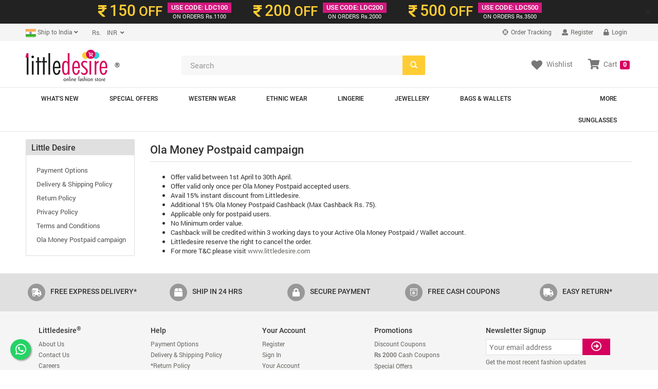

--- FILE ---
content_type: text/html; charset=UTF-8
request_url: https://www.littledesire.com/ola-money-postpaid-campaign.php
body_size: 10208
content:
<!DOCTYPE html>
<html lang="en">
<head>
<meta charset="utf-8">
<meta http-equiv="X-UA-Compatible" content="IE=edge">
<meta name="viewport" content="width=device-width, initial-scale=1">
<title>Delivery & Shipping Policy - Domestic and International Delivery By Littledesire.com</title>
<meta name="keywords" content="NCR Delivery, India Delivery, International Delivery, Domestic Delivery, Women Apparel, Fashion Accessories, Jewellery Sunglases, Hand Bags, Watches, shipping companies, FedEx , DHL, UPS, EMS, International Shipping, Bluedart, DTDC, Ecomm, Speed Post, First Flight">
<meta name="description" content="Littledesire.com ships women clothing all over world using shiiping partner like Bluedart, DTDC, Ecomm, Speed Post, First Flight for domestic and shipping companies like FedEx , DHL, UPS, EMS International Shipping for products like Women Apparel, Fashion Accessories, Jewellery Sunglases, Hand Bags, Watches etc.">

<!-- dreamzsop -->
<link href="css/dreamzsop.css" rel="stylesheet">
<!-- Bootstrap -->
<link href="css/bootstrap.min.css" rel="stylesheet">
<link href="css/font-awesome.min.css" rel="stylesheet">

<!-- HTML5 shim and Respond.js for IE8 support of HTML5 elements and media queries -->
<!-- WARNING: Respond.js doesn't work if you view the page via file:// -->
<!--[if lt IE 9]>
<script src="https://oss.maxcdn.com/html5shiv/3.7.2/html5shiv.min.js"></script>
<script src="https://oss.maxcdn.com/respond/1.4.2/respond.min.js"></script>
<![endif]-->

<link rel="shortcut icon" href="https://www.littledesire.com/images/ico/favicon.ico">
<link rel="apple-touch-icon-precomposed" sizes="144x144" href="https://www.littledesire.com/images/ico/apple-touch-icon-144-precomposed.png">
<link rel="apple-touch-icon-precomposed" sizes="114x114" href="https://www.littledesire.com/images/ico/apple-touch-icon-114-precomposed.png">
<link rel="apple-touch-icon-precomposed" sizes="72x72" href="https://www.littledesire.com/images/ico/apple-touch-icon-72-precomposed.png">
<link rel="apple-touch-icon-precomposed" href="https://www.littledesire.com/images/ico/apple-touch-icon-57-precomposed.png">

<!-- Global site tag (gtag.js) - Google Analytics --> 
<script async src="https://www.googletagmanager.com/gtag/js?id=UA-5050579-15"></script>
<script>
  window.dataLayer = window.dataLayer || [];
  function gtag(){dataLayer.push(arguments);}
  gtag('js', new Date());
  gtag('config', 'UA-5050579-15', {'currency': 'INR',
  'page_title' : 'OLA Money Postpaid Campaign',
  'page_path': '/ola-money-postpaid-campaign.php'
});
</script>
</head>
<body>
<!-- Facebook JavaScript SDK -->
<div id="fb-root"></div>
<script>(function(d, s, id) {
  var js, fjs = d.getElementsByTagName(s)[0];
  if (d.getElementById(id)) return;
  js = d.createElement(s); js.id = id;
  js.src = "//connect.facebook.net/en_US/sdk.js#xfbml=1&version=v2.3&appId=329046793944978";
  fjs.parentNode.insertBefore(js, fjs);
}(document, 'script', 'facebook-jssdk'));</script>
<!-- Facebook JavaScript SDK -->
<!-- Facebook Pixel Code -->
<script>
!function(f,b,e,v,n,t,s)
{if(f.fbq)return;n=f.fbq=function(){n.callMethod?
n.callMethod.apply(n,arguments):n.queue.push(arguments)};
if(!f._fbq)f._fbq=n;n.push=n;n.loaded=!0;n.version='2.0';
n.queue=[];t=b.createElement(e);t.async=!0;
t.src=v;s=b.getElementsByTagName(e)[0];
s.parentNode.insertBefore(t,s)}(window, document,'script',
'https://connect.facebook.net/en_US/fbevents.js');
fbq('init', '982546682540738');
fbq('track', 'PageView');
</script>
<noscript><img height="1" width="1" style="display:none"
src="https://www.facebook.com/tr?id=982546682540738&ev=PageView&noscript=1"
/></noscript>
<!-- End Facebook Pixel Code -->
<!-- header-top-banner -->
<script>

// Set the date we're counting down to
var countDownDate = new Date("Jan 24, 2026 11:59:59").getTime();

// Update the count down every 1 second
var x = setInterval(function() {

    // Get todays date and time
    var now = new Date().getTime();
    
    // Find the distance between now an the count down date
    var distance = countDownDate - now;
    
    // Time calculations for days, hours, minutes and seconds
    var days = Math.floor(distance / (1000 * 60 * 60 * 24));
    var hours = Math.floor((distance % (1000 * 60 * 60 * 24)) / (1000 * 60 * 60));
    var minutes = Math.floor((distance % (1000 * 60 * 60)) / (1000 * 60));
    var seconds = Math.floor((distance % (1000 * 60)) / 1000);
	 hours = hours < 10 ? "0"+hours : hours;
	 minutes = minutes < 10 ? "0"+minutes : minutes;
	seconds = seconds < 10 ? "0"+seconds : seconds;
    
    // Output the result in an element with id="demo"


    // document.getElementById("demo").innerHTML = hours + " <small style='color:#fff;font-weight:normal'>&nbsp;Hr&nbsp;</small> " + minutes + " <small style='color:#fff;font-weight:normal'>&nbsp;Min&nbsp;</small> " + seconds + " <small style='color:#fff;font-weight:normal'>&nbsp;Sec&nbsp;</small>";
    
    
    // If the count down is over, write some text 
    if (distance < 0) {
        // clearInterval(x);
		countDownDate = new Date("Jan 25, 2026 11:59:59").getTime();

        // document.getElementById("demo").innerHTML = "EXPIRED";
    }
}, 1000);
</script>

<div class="alert-dismissible fade in topbar2 hidden-xs" role="alert">
<button type="button" class="close" onclick="crossid1()" data-dismiss="alert" aria-label="Close"><span aria-hidden="true">×</span></button>
<div class="container">
<div class="v3ofr-row clearfix">
<span class="v3ofr-pricecol"><span class="v3ofrclr1"><i class="fas fa-rupee-sign ricesymbl"></i> <span class="ofrprice">150</span> OFF</span></span>
<span class="v3ofr-ofrcol"><span class="ofrcoltop">USE CODE: LDC100</span>
<span class="ofrcolbotm"><i class="fa fa-inr"></i>ON ORDERS Rs.1100</span></span>
</div>
<div class="v3ofr-row clearfix">
<span class="v3ofr-pricecol"><span class="v3ofrclr1"><i class="fas fa-rupee-sign ricesymbl"></i> <span class="ofrprice">200</span> OFF</span></span>
<span class="v3ofr-ofrcol"><span class="ofrcoltop">USE CODE: LDC200</span>
<span class="ofrcolbotm"><i class="fa fa-inr"></i>ON ORDERS Rs.2000</span></span>
</div>
<div class="v3ofr-row clearfix">
<span class="v3ofr-pricecol"><span class="v3ofrclr1"><i class="fas fa-rupee-sign ricesymbl"></i> <span class="ofrprice">500</span> OFF</span></span>
<span class="v3ofr-ofrcol"><span class="ofrcoltop">USE CODE: LDC500</span>
<span class="ofrcolbotm"><i class="fa fa-inr"></i>ON ORDERS Rs.3500</span></span>
</div>

</div>
</div>
</div>

<script>
function crossid(){
var valus=1;
	$.ajax({
                    type: "POST", 
					data:{valus:valus},
                    url: "https://www.littledesire.com/ajax/lcdcode.php",
                    success: function(html){
                    }
         }); 
}
function crossid1(){
var valus=2;
	$.ajax({
                    type: "POST", 
					data:{valus:valus},
                    url: "https://www.littledesire.com/ajax/lcdcode.php",
                    success: function(html){
                    }
         }); 
}
</script><!-- header-top-banner -->


<div class="header-top hidden-xs">
<!--header_top-->
<!--<div id="pdct_ack" class="container navbar-fixed-top alert alert-success" align="center" style="display:none;"></div>-->
<div class="container">
<div class="row">
<div class="col-xs-6 col-sm-4 col-md-6 col-lg-6">
<div class="country-info">
<div class="btn-group">
<button type="button" class="btn btn-default dropdown-toggle usa" data-toggle="dropdown"><span id="currentlocation"><img src="https://www.littledesire.com/uploads/flags/t1415095440b1415114765_India-Flag.png" width="20" /> Ship to India</span> <i class="fa fa-angle-down"></i></button>
<ul class="dropdown-menu">
<li><a href="javascript:void(0);" onclick="changeCurrentLocation('1')"><img src="https://www.littledesire.com/uploads/flags/t1415095440b1415114765_India-Flag.png" width="20" /> India</a></li>
</ul>
</div>

<div class="btn-group">
<input type="hidden" name="lit_currency_symbol" id="lit_currency_symbol" value="Rs." />
<input type="hidden" name="lit_currency_value" id="lit_currency_value" value="1" />

<button type="button" class="btn btn-default dropdown-toggle usa" data-toggle="dropdown"><span id="currentcurrency">&nbsp;&nbsp;&nbsp;&nbsp;Rs.</span>&nbsp;&nbsp;<i class="fa fa-angle-down"></i></button>
<ul class="dropdown-menu">
<li><a href="javascript:void(0);" onclick="changeCurrency('6', '1', 'Rs.')">
<span class="change-currency">INR</span>
<span class="change-symbol">Rs.</span>
</a></li>
</ul>
</div>
</div>
</div>

<div class="col-xs-6 col-sm-8 col-md-6 col-lg-6">
<div class="account-menu">
<ul class="nav navbar-nav">
<li><a href="https://littledesire.ordr.live/" target="_blank"><i class="fa fa-crosshairs"></i> Order Tracking</a></li>
<!-- if not logged in Start -->
<li><a href="https://www.littledesire.com/login/"><i class="fas fa-user"></i> Register</a></li>
<li><a href="https://www.littledesire.com/login/"><i class="fas fa-lock"></i> Login</a></li>
<!-- if not logged in End -->
</ul>
</div>
<!--<div class="contactinfo">
<ul class="nav navbar-nav">
<li><a href="#"><i class="fa fa-phone"></i> +91 9810024108</a></li>
<li><a href="#"><i class="fa fa-envelope"></i> reach@littledesire.com</a></li>
</ul>
</div>-->
</div>
</div>
</div>
</div><!--header_top-->

<div class="header hidden-xs"><!--header-->
<div class="container">
<div class="row">
<div class="col-xs-6 col-sm-4 col-md-3 col-lg-3">
<div class="logo">
<a href="https://www.littledesire.com/" class="logo-res"><img src="https://www.littledesire.com/images/little-desire-logo-75.png" alt="Littledesire - Get Your Style On" /></a>&reg;
</div>
</div>
<div class="col-xs-6 col-sm-4 col-md-5 col-lg-5">
<!--<form class="navbar-form  home-search" role="search">
<div class="form-group">
<input type="text" class="form-control" placeholder="Search">
</div>
</form>-->
<form method="get" id="frmsearch" name="frmsearch" onsubmit="return submitform();">
<div class="home-search">
<input type="search" name="keyword" id="keyword" class="form-control" placeholder="Search" required="required">
<span class="btn-searchicon">
<button class="btn searchbtn" type="submit"><span class="glyphicon glyphicon-search"></span></button>
</span>
</div>
</form>
</div>
<div class="col-xs-6 col-sm-4 col-md-4 col-lg-4">
<div class="clear"></div>
<ul class="nav navbar-nav text-center descktop-hidden">
<li class="dropdown">
<a href="https://www.littledesire.com/basket/"><i class="fa fa-shopping-cart"></i>Cart <span class="label label-danger">0</span></a>
</li> <!-- id="mydropdown" class="dropdown-toggle pdcart-text" data-toggle="dropdown" -->
</ul>

<div class="mycart hidden-xs" id="myshoppingcart"><!--/mycart-->
<ul class="nav navbar-nav navbar-right">
<li><a href="https://www.littledesire.com/myaccount/wishlist.php" class="pdcart-text"><i class="fas fa-heart wl"></i><span class="wltext">Wishlist</span></a></li>
<li class="dropdown">
<a id="mydropdown" class="dropdown-toggle pdcart-text" data-toggle="dropdown" href="https://www.littledesire.com/basket/"><i class="fas fa-shopping-cart sc"></i><span class="sctext">Cart</span> <span class="label label-danger">0</span></a>
<ul class="dropdown-menu ddcart">
<li>
<h4 class="heading4 text-center"><strong>Your Shopping Cart is Empty</strong></h4>
</li>
</ul>
</li>
<div class="clear"></div>
</ul>
</div>
</div>

</div>
</div>
</div><!--/header-->


<nav class="navbar navbar-default main-nav hidden-xs" role="navigation"><!--/main nav-->
<div class="container">
    <!-- Brand and toggle get grouped for better mobile display -->
    <div class="navbar-header">
      <button type="button" class="navbar-toggle collapsed" data-toggle="collapse" data-target="#bs-example-navbar-collapse-1">
        <span class="sr-only">Toggle navigation</span>
        <span class="icon-bar"></span>
        <span class="icon-bar"></span>
        <span class="icon-bar"></span>
      </button>
     <!-- <a class="navbar-brand" href="#">Brand</a>-->
    </div>

    <!-- Collect the nav links, forms, and other content for toggling -->
    <div class="collapse navbar-collapse main-navcollapse" id="bs-example-navbar-collapse-1">
    <ul class="nav navbar-nav main-nav">
    <li><a href="https://www.littledesire.com/whats-new/">What's New</a></li>
    <li><a href="https://www.littledesire.com/special-offer/">Special Offers</a></li>
	<li class="dropdown mega-dropdown">
<a href="https://www.littledesire.com/products/western-wear-1" class="dropdown-toggle" data-hover="dropdown">Western Wear</a>
<ul class="dropdown-menu mega-dropdown-menu row" style="background-image: url(https://www.littledesire.com/uploads/category/l1417005930n1.jpg);
	background-repeat: no-repeat;background-position: right bottom;">
<li class="col-sm-6">
<ul>

<li><a href="https://www.littledesire.com/products/tops-2">Tops</a></li>

<li><a href="https://www.littledesire.com/products/t-shirts-4">T-Shirts</a></li>

<li><a href="https://www.littledesire.com/products/dresses-3">Dresses</a></li>

<li><a href="https://www.littledesire.com/products/bottomwear-7">Bottomwear</a></li>

<li><a href="https://www.littledesire.com/products/jackets-shrugs-11">Jackets & Shrugs</a></li>

<li><a href="https://www.littledesire.com/products/shorts-skirts-10">Shorts & Skirts</a></li>

<li><a href="https://www.littledesire.com/products/shawls-scarves-42">Shawls & Scarves</a></li>

<li><a href="https://www.littledesire.com/products/sweatshirts-tracksuits-5">Sweatshirts & Tracksuits</a></li>

<li><a href="https://www.littledesire.com/products/sweaters-cardigans-6">Sweaters & Cardigans</a></li>

<li><a href="https://www.littledesire.com/products/jeans-jeggings-8">Jeans & Jeggings</a></li>

<li><a href="https://www.littledesire.com/products/socks-gloves-46">Socks & Gloves</a></li>
</ul>
</li>
</ul>
</li>
<li class="dropdown mega-dropdown">
<a href="https://www.littledesire.com/products/ethnic-wear-17" class="dropdown-toggle" data-hover="dropdown">Ethnic Wear</a>
<ul class="dropdown-menu mega-dropdown-menu row" style="background-image: url(https://www.littledesire.com/uploads/category/);
	background-repeat: no-repeat;background-position: right bottom;">
<li class="col-sm-6">
<ul>

<li><a href="https://www.littledesire.com/products/party-wear-kurtis-gowns-65">Party Wear Kurtis & Gowns</a></li>

<li><a href="https://www.littledesire.com/products/trendy-kurtis-gowns-19">Trendy Kurtis & Gowns</a></li>

<li><a href="https://www.littledesire.com/products/kurti-with-bottom-72">Kurti With Bottom</a></li>

<li><a href="https://www.littledesire.com/products/daily-wear-kurta-61">Daily Wear Kurta</a></li>

<li><a href="https://www.littledesire.com/products/short-kurti-22">Short Kurti</a></li>

<li><a href="https://www.littledesire.com/products/party-wear-saree-73">Party Wear Saree</a></li>

<li><a href="https://www.littledesire.com/products/sarees-18">Sarees</a></li>

<li><a href="https://www.littledesire.com/products/palazzo-pants-64">Palazzo & Pants</a></li>

<li><a href="https://www.littledesire.com/products/leggings-63">Leggings</a></li>

<li><a href="https://www.littledesire.com/products/dupatta-71">Dupatta</a></li>
</ul>
</li>
</ul>
</li>
<li class="dropdown mega-dropdown">
<a href="https://www.littledesire.com/products/lingerie-13" class="dropdown-toggle" data-hover="dropdown">Lingerie</a>
<ul class="dropdown-menu mega-dropdown-menu row" style="background-image: url(https://www.littledesire.com/uploads/category/m1542197663qlaungries.jpg);
	background-repeat: no-repeat;background-position: right bottom;">
<li class="col-sm-6">
<ul>

<li><a href="https://www.littledesire.com/products/bra-66">Bra</a></li>

<li><a href="https://www.littledesire.com/products/sports-bra-29">Sports Bra</a></li>

<li><a href="https://www.littledesire.com/products/panties-30">Panties</a></li>

<li><a href="https://www.littledesire.com/products/bra-and-panty-sets-75">Bra and Panty Sets</a></li>

<li><a href="https://www.littledesire.com/products/bikinis-tankinis-41">Bikinis & Tankinis</a></li>

<li><a href="https://www.littledesire.com/products/exotic-babydoll-dresses-32">Exotic Babydoll Dresses</a></li>

<li><a href="https://www.littledesire.com/products/pajama-sleepwear-62">Pajama Sleepwear</a></li>

<li><a href="https://www.littledesire.com/products/cotton-nighty-33">Cotton Nighty</a></li>

<li><a href="https://www.littledesire.com/products/satin-nighty-76">Satin Nighty</a></li>
</ul>
</li>
</ul>
</li>
<li class="dropdown mega-dropdown">
<a href="https://www.littledesire.com/products/jewellery-14" class="dropdown-toggle" data-hover="dropdown">Jewellery</a>
<ul class="dropdown-menu mega-dropdown-menu row" style="background-image: url(https://www.littledesire.com/uploads/category/v1542198195fjewellery.jpg);
	background-repeat: no-repeat;background-position: right bottom;">
<li class="col-sm-6">
<ul>

<li><a href="https://www.littledesire.com/products/earrings-drops-37">Earrings & Drops </a></li>

<li><a href="https://www.littledesire.com/products/rings-44">Rings</a></li>

<li><a href="https://www.littledesire.com/products/necklace-36">Necklace</a></li>

<li><a href="https://www.littledesire.com/products/mangal-sutra-80">Mangal Sutra</a></li>

<li><a href="https://www.littledesire.com/products/broach-79">Broach</a></li>

<li><a href="https://www.littledesire.com/products/hair-bands-clips-47">Hair Bands & Clips</a></li>

<li><a href="https://www.littledesire.com/products/payal-anklets-81">Payal & Anklets</a></li>

<li><a href="https://www.littledesire.com/products/bangles-bracelet-35">Bangles & Bracelet</a></li>

<li><a href="https://www.littledesire.com/products/keychain-or-keyrings-78">Keychain or KeyRings</a></li>

<li><a href="https://www.littledesire.com/products/designer-rakhi-82">Designer Rakhi</a></li>
</ul>
</li>
</ul>
</li>
<li class="dropdown mega-dropdown">
<a href="https://www.littledesire.com/products/bags-wallets-12" class="dropdown-toggle" data-hover="dropdown">Bags & Wallets</a>
<ul class="dropdown-menu mega-dropdown-menu row" style="background-image: url(https://www.littledesire.com/uploads/category/u1429910101cbags.jpg);
	background-repeat: no-repeat;background-position: right bottom;">
<li class="col-sm-6">
<ul>

<li><a href="https://www.littledesire.com/products/handbags-24">Handbags</a></li>

<li><a href="https://www.littledesire.com/products/sling-bags-23">Sling Bags</a></li>

<li><a href="https://www.littledesire.com/products/wallets-clutches-27">Wallets & Clutches</a></li>

<li><a href="https://www.littledesire.com/products/stylish-backpacks-26">Stylish Backpacks</a></li>

<li><a href="https://www.littledesire.com/products/travel-makeup-pouches-28">Travel & Makeup Pouches</a></li>

<li><a href="https://www.littledesire.com/products/passport-cover-45">Passport Cover</a></li>

<li><a href="https://www.littledesire.com/products/lunch-bags-84">Lunch Bags</a></li>

<li><a href="https://www.littledesire.com/products/shopping-bags-57">Shopping Bags</a></li>

<li><a href="https://www.littledesire.com/products/pencil-box-cases-74">Pencil Box & Cases</a></li>

<li><a href="https://www.littledesire.com/products/small-bags-clutches-25">Small Bags & Clutches</a></li>

<li><a href="https://www.littledesire.com/products/mobile-pouch-83">Mobile Pouch</a></li>
</ul>
</li>
</ul>
</li>
<li class="dropdown mega-dropdown pull-right">
<a href="https://www.littledesire.com/products/more-16" class="dropdown-toggle" data-hover="dropdown">More</a>
<ul class="dropdown-menu mega-dropdown-menu row" style="background-image: url(https://www.littledesire.com/uploads/category/);
	background-repeat: no-repeat;background-position: right bottom;">
<li class="col-sm-6">
<ul>

<li><a href="https://www.littledesire.com/products/sleeping-eye-masks-59">Sleeping Eye Masks</a></li>

<li><a href="https://www.littledesire.com/products/bath-kitchen-31">Bath & Kitchen</a></li>

<li><a href="https://www.littledesire.com/products/collectables-77">Collectables</a></li>

<li><a href="https://www.littledesire.com/products/health-and-hygiene-49">Health And Hygiene</a></li>

<li><a href="https://www.littledesire.com/products/beauty-makeup-50">Beauty & Makeup</a></li>

<li><a href="https://www.littledesire.com/products/cushion-covers-58">Cushion Covers</a></li>

<li><a href="https://www.littledesire.com/products/mobile-accessories-85">Mobile Accessories</a></li>
</ul>
</li>
</ul>
</li>
<li class="dropdown mega-dropdown pull-right">
<a href="https://www.littledesire.com/products/sunglasses-15" class="dropdown-toggle" data-hover="dropdown">Sunglasses</a>
<ul class="dropdown-menu mega-dropdown-menu row" style="background-image: url(https://www.littledesire.com/uploads/category/y1531384942mlittledesire-sunglasses.jpg);
	background-repeat: no-repeat;background-position: right bottom;">
<li class="col-sm-6">
<ul>

<li><a href="https://www.littledesire.com/products/men-sunglasses-69">Men Sunglasses</a></li>

<li><a href="https://www.littledesire.com/products/women-sunglasses-38">Women Sunglasses</a></li>

<li><a href="https://www.littledesire.com/products/kids-sunglasses-67">Kids Sunglasses</a></li>

<li><a href="https://www.littledesire.com/products/unisex-sunglasses-68">Unisex Sunglasses</a></li>

<li><a href="https://www.littledesire.com/products/sunglasses-cases-straps-39">Sunglasses Cases & Straps</a></li>
</ul>
</li>
</ul>
</li>
</ul>
</div><!-- .navbar-collapse -->
</div>
</nav>

<script src="https://ajax.googleapis.com/ajax/libs/jquery/3.2.1/jquery.min.js"></script>
<script type="text/javascript">
$(document).ready(function(){
var id='INR';
var value='1';
var symbol='Rs.';
if(id=="" || value=="" || symbol=="")
{
var id="6";
var value="1";
var symbol="Rs.";
changeCurrency(id, value, symbol);
}else{
changeCurrency(id, value, symbol);
}
});
function changeCurrentLocation(country)
{
	$.ajax({
		type: "POST",
		data: "country="+country,
		url: "https://www.littledesire.com/ajax/change_location.php",
		success: function(data)
			{
				$("#currentlocation").html(data);
			}
	});
}

function changeCurrency(currency, value, symbol)
{
var symbolcheck="Rs.";
	$.ajax({
		type: "POST",
		data: "currency="+currency,
		url: "https://www.littledesire.com/ajax/change_currency.php",
		success: function(data)
			{
				$("#lit_currency_symbol").val(symbol);
				$("#lit_currency_value").val(value);
				$("#currentcurrency").html(data);
				//convert main price
				$(".mainprice").each(function() {
				  var main_price=$( this ).attr( "id" );
				  var main_price1=parseFloat(main_price)/parseFloat(value);
				 if(symbol == symbolcheck){
				  main_price1=main_price1;
				  }else{
				  main_price1=main_price1.toFixed(2);
				  }
				  $(this).html(symbol+" "+main_price1);
				});
				//convert discounted price
				$(".actualprice").each(function() {
				  var price=$( this ).attr( "id" );
				  var price1=parseFloat(price)/parseFloat(value);
				 if(symbol == symbolcheck){
				  price1=price1;
				  }
				 else{
				   price1=price1.toFixed(2);
				 }
				  $(this).html(symbol+" "+price1);
				});
			}
	});
}
function submitform()
{
    var status=1;
    var keyword=$('#keyword').val();
    keyword=keyword.toLowerCase();
    keyword = keyword.replace(/(^\s+|\s+$)/g,' ');
    keyword = keyword.replace(/\s/g,'-');
    keyword = keyword.replace(",",'-');
    keyword = keyword.replace("--",'-');
    keyword = keyword.replace("/",'-');

    if(status == 0)
    {
        window.location="https://www.littledesire.com/search/?"+keyword;
    }
    else
    {
        window.location="https://www.littledesire.com/search/"+keyword;
    }return false;
}
</script><!--header-->
<!-- <div class="mobmenuwreper hidden-sm hidden-md hidden-lg"> -->
<div class="mobmenuwreper hidden-md hidden-lg">
<div class="navbar navbar-default topmenu">
<div class="container">
<div class="navbar-header">
<button class="navbar-toggle navbar-togglea-pps" type="button" id="trigger">
<span class="icon-bar"></span>
<span class="icon-bar"></span>
<span class="icon-bar"></span></button>
<div class="navbar-brand"><a href="https://www.littledesire.com/"><img src="https://www.littledesire.com/images/logomobile.png"/></a></div>
<div class="mp-links">
<a href="https://www.littledesire.com/search/"><i class="fa fa-search" aria-hidden="true"></i></a>
<!-- if not logged in Start -->
<a href="https://www.littledesire.com/login/"><i class="fa fa-user"></i></a>
<!-- if not logged in End -->
<a href="https://www.littledesire.com/basket/"><i class="fa fa-shopping-cart"></i> <span class="mp-cartitem">0</span></a>
<a href="https://www.littledesire.com/info/"><i class="fas fa-ellipsis-v"></i></a>
</div>
</div>
</div>
</div>
</div><div class="mp-pusher" id="mp-pusher"><!-- /pusher -->
<!-- mobile menu start -->
<div id="mp-menu" class="mp-menu hidden-sm hidden-md hidden-lg">
<div class="mp-level">
<h2 class="icon icon-arrow-left">All Categories</h2>

        <ul>
           <li><a href="https://www.littledesire.com/whats-new/">What's New</a></li>
           <li><a href="https://www.littledesire.com/special-offer/">Special Offers</a></li>
                       <li><span class="liicon icon icon-arrow-left"></span><a class="icon" href="https://www.littledesire.com/products/western-wear-1">Western Wear</a>
                <div class="mp-level">
                <h2 class="icon icon-arrow-left">Western Wear</h2>
                        <ul>
                                                    <li><a href="https://www.littledesire.com/products/tops-2">Tops</a></li>
                                                                                        <li><a href="https://www.littledesire.com/products/t-shirts-4">T-Shirts</a></li>
                                                                                        <li><a href="https://www.littledesire.com/products/dresses-3">Dresses</a></li>
                                                                                        <li><a href="https://www.littledesire.com/products/bottomwear-7">Bottomwear</a></li>
                                                                                        <li><a href="https://www.littledesire.com/products/jackets-shrugs-11">Jackets & Shrugs</a></li>
                                                                                        <li><a href="https://www.littledesire.com/products/shorts-skirts-10">Shorts & Skirts</a></li>
                                                                                        <li><a href="https://www.littledesire.com/products/shawls-scarves-42">Shawls & Scarves</a></li>
                                                                                        <li><a href="https://www.littledesire.com/products/sweatshirts-tracksuits-5">Sweatshirts & Tracksuits</a></li>
                                                                                        <li><a href="https://www.littledesire.com/products/sweaters-cardigans-6">Sweaters & Cardigans</a></li>
                                                                                        <li><a href="https://www.littledesire.com/products/jeans-jeggings-8">Jeans & Jeggings</a></li>
                                                                                        <li><a href="https://www.littledesire.com/products/socks-gloves-46">Socks & Gloves</a></li>
                                                                                    </ul>
                </div>
            </li>
                        <li><span class="liicon icon icon-arrow-left"></span><a class="icon" href="https://www.littledesire.com/products/ethnic-wear-17">Ethnic Wear</a>
                <div class="mp-level">
                <h2 class="icon icon-arrow-left">Ethnic Wear</h2>
                        <ul>
                                                    <li><a href="https://www.littledesire.com/products/party-wear-kurtis-gowns-65">Party Wear Kurtis & Gowns</a></li>
                                                                                        <li><a href="https://www.littledesire.com/products/trendy-kurtis-gowns-19">Trendy Kurtis & Gowns</a></li>
                                                                                        <li><a href="https://www.littledesire.com/products/kurti-with-bottom-72">Kurti With Bottom</a></li>
                                                                                        <li><a href="https://www.littledesire.com/products/daily-wear-kurta-61">Daily Wear Kurta</a></li>
                                                                                        <li><a href="https://www.littledesire.com/products/short-kurti-22">Short Kurti</a></li>
                                                                                        <li><a href="https://www.littledesire.com/products/party-wear-saree-73">Party Wear Saree</a></li>
                                                                                        <li><a href="https://www.littledesire.com/products/sarees-18">Sarees</a></li>
                                                                                        <li><a href="https://www.littledesire.com/products/palazzo-pants-64">Palazzo & Pants</a></li>
                                                                                        <li><a href="https://www.littledesire.com/products/leggings-63">Leggings</a></li>
                                                                                        <li><a href="https://www.littledesire.com/products/dupatta-71">Dupatta</a></li>
                                                                                    </ul>
                </div>
            </li>
                        <li><span class="liicon icon icon-arrow-left"></span><a class="icon" href="https://www.littledesire.com/products/lingerie-13">Lingerie</a>
                <div class="mp-level">
                <h2 class="icon icon-arrow-left">Lingerie</h2>
                        <ul>
                                                    <li><a href="https://www.littledesire.com/products/bra-66">Bra</a></li>
                                                                                        <li><a href="https://www.littledesire.com/products/sports-bra-29">Sports Bra</a></li>
                                                                                        <li><a href="https://www.littledesire.com/products/panties-30">Panties</a></li>
                                                                                        <li><a href="https://www.littledesire.com/products/bra-and-panty-sets-75">Bra and Panty Sets</a></li>
                                                                                        <li><a href="https://www.littledesire.com/products/bikinis-tankinis-41">Bikinis & Tankinis</a></li>
                                                                                        <li><a href="https://www.littledesire.com/products/exotic-babydoll-dresses-32">Exotic Babydoll Dresses</a></li>
                                                                                        <li><a href="https://www.littledesire.com/products/pajama-sleepwear-62">Pajama Sleepwear</a></li>
                                                                                        <li><a href="https://www.littledesire.com/products/cotton-nighty-33">Cotton Nighty</a></li>
                                                                                        <li><a href="https://www.littledesire.com/products/satin-nighty-76">Satin Nighty</a></li>
                                                                                    </ul>
                </div>
            </li>
                        <li><span class="liicon icon icon-arrow-left"></span><a class="icon" href="https://www.littledesire.com/products/jewellery-14">Jewellery</a>
                <div class="mp-level">
                <h2 class="icon icon-arrow-left">Jewellery</h2>
                        <ul>
                                                    <li><a href="https://www.littledesire.com/products/earrings-drops-37">Earrings & Drops </a></li>
                                                                                        <li><a href="https://www.littledesire.com/products/rings-44">Rings</a></li>
                                                                                        <li><a href="https://www.littledesire.com/products/necklace-36">Necklace</a></li>
                                                                                        <li><a href="https://www.littledesire.com/products/mangal-sutra-80">Mangal Sutra</a></li>
                                                                                        <li><a href="https://www.littledesire.com/products/broach-79">Broach</a></li>
                                                                                        <li><a href="https://www.littledesire.com/products/hair-bands-clips-47">Hair Bands & Clips</a></li>
                                                                                        <li><a href="https://www.littledesire.com/products/payal-anklets-81">Payal & Anklets</a></li>
                                                                                        <li><a href="https://www.littledesire.com/products/bangles-bracelet-35">Bangles & Bracelet</a></li>
                                                                                        <li><a href="https://www.littledesire.com/products/keychain-or-keyrings-78">Keychain or KeyRings</a></li>
                                                                                        <li><a href="https://www.littledesire.com/products/designer-rakhi-82">Designer Rakhi</a></li>
                                                                                    </ul>
                </div>
            </li>
                        <li><span class="liicon icon icon-arrow-left"></span><a class="icon" href="https://www.littledesire.com/products/bags-wallets-12">Bags & Wallets</a>
                <div class="mp-level">
                <h2 class="icon icon-arrow-left">Bags & Wallets</h2>
                        <ul>
                                                    <li><a href="https://www.littledesire.com/products/handbags-24">Handbags</a></li>
                                                                                        <li><a href="https://www.littledesire.com/products/sling-bags-23">Sling Bags</a></li>
                                                                                        <li><a href="https://www.littledesire.com/products/wallets-clutches-27">Wallets & Clutches</a></li>
                                                                                        <li><a href="https://www.littledesire.com/products/stylish-backpacks-26">Stylish Backpacks</a></li>
                                                                                        <li><a href="https://www.littledesire.com/products/travel-makeup-pouches-28">Travel & Makeup Pouches</a></li>
                                                                                        <li><a href="https://www.littledesire.com/products/passport-cover-45">Passport Cover</a></li>
                                                                                        <li><a href="https://www.littledesire.com/products/lunch-bags-84">Lunch Bags</a></li>
                                                                                        <li><a href="https://www.littledesire.com/products/shopping-bags-57">Shopping Bags</a></li>
                                                                                        <li><a href="https://www.littledesire.com/products/pencil-box-cases-74">Pencil Box & Cases</a></li>
                                                                                        <li><a href="https://www.littledesire.com/products/small-bags-clutches-25">Small Bags & Clutches</a></li>
                                                                                        <li><a href="https://www.littledesire.com/products/mobile-pouch-83">Mobile Pouch</a></li>
                                                                                    </ul>
                </div>
            </li>
                        <li><span class="liicon icon icon-arrow-left"></span><a class="icon" href="https://www.littledesire.com/products/more-16">More</a>
                <div class="mp-level">
                <h2 class="icon icon-arrow-left">More</h2>
                        <ul>
                                                    <li><a href="https://www.littledesire.com/products/sleeping-eye-masks-59">Sleeping Eye Masks</a></li>
                                                                                        <li><a href="https://www.littledesire.com/products/bath-kitchen-31">Bath & Kitchen</a></li>
                                                                                        <li><a href="https://www.littledesire.com/products/collectables-77">Collectables</a></li>
                                                                                        <li><a href="https://www.littledesire.com/products/health-and-hygiene-49">Health And Hygiene</a></li>
                                                                                        <li><a href="https://www.littledesire.com/products/beauty-makeup-50">Beauty & Makeup</a></li>
                                                                                        <li><a href="https://www.littledesire.com/products/cushion-covers-58">Cushion Covers</a></li>
                                                                                        <li><a href="https://www.littledesire.com/products/mobile-accessories-85">Mobile Accessories</a></li>
                                                                                    </ul>
                </div>
            </li>
                        <li><span class="liicon icon icon-arrow-left"></span><a class="icon" href="https://www.littledesire.com/products/sunglasses-15">Sunglasses</a>
                <div class="mp-level">
                <h2 class="icon icon-arrow-left">Sunglasses</h2>
                        <ul>
                                                    <li><a href="https://www.littledesire.com/products/men-sunglasses-69">Men Sunglasses</a></li>
                                                                                        <li><a href="https://www.littledesire.com/products/women-sunglasses-38">Women Sunglasses</a></li>
                                                                                        <li><a href="https://www.littledesire.com/products/kids-sunglasses-67">Kids Sunglasses</a></li>
                                                                                        <li><a href="https://www.littledesire.com/products/unisex-sunglasses-68">Unisex Sunglasses</a></li>
                                                                                        <li><a href="https://www.littledesire.com/products/sunglasses-cases-straps-39">Sunglasses Cases & Straps</a></li>
                                                                                    </ul>
                </div>
            </li>
            </ul>  
 


    </div>
</div>
<!-- /mp-menu 
<div class="block block-40 clearfix hidden-sm hidden-md hidden-lg">
<p><a href="#" id="trigger" class="menu-trigger"></a></p>
</div>-->

<!-- mobile menu end --><div class="scroller"><!-- this is for emulating position fixed of the nav -->
<div class="scroller-inner">
<div class="spcontent clearfix">
<div class="container littledesire-container"><!--Monoj container start-->
<div class="row">
<div class="col-md-3 home-pageleft hidden-xs"><!-- home-pageleft start -->
<div class="panel box border orange">
<div class="panel-heading box-title"><h4>Little Desire</h4></div>
<div class="list-group">
<a href="https://www.littledesire.com/payment-options.php" class="list-group-item">Payment Options</a>
<a href="https://www.littledesire.com/delivery-and-shipping-policy.php" class="list-group-item">Delivery & Shipping Policy</a>
<a href="https://www.littledesire.com/return-policy.php" class="list-group-item">Return Policy</a>
<a href="https://www.littledesire.com/privacy-policy.php" class="list-group-item">Privacy Policy</a> 
<a href="https://www.littledesire.com/terms-and-conditions.php" class="list-group-item">Terms and Conditions</a>
<a href="https://www.littledesire.com/ola-money-postpaid-campaign.php" class="list-group-item">Ola Money Postpaid campaign</a>
<br>
</div>
</div></div><!-- home-pageleft end -->
<div class="col-md-9 home-pageright"><!-- pageright start -->
<div class="heading1"><h1>Ola Money Postpaid campaign </h1></div>


<ul>
<li>Offer valid between 1st April to 30th April.</li>
<li>Offer valid only once per Ola Money Postpaid accepted users.</li>
<li>Avail 15% instant discount from Littledesire.</li>
<li>Additional 15% Ola Money Postpaid Cashback (Max Cashback Rs. 75).</li>
<li>Applicable only for postpaid users.</li>
<li>No Minimum order value. </li>
<li>Cashback will be credited within 3 working days to your Active Ola Money Postpaid / Wallet account.</li>
<li>Littledesire reserve the right to cancel the order.</li>
<li>For more T&C please visit <a href="https://www.littledesire.com/terms-and-conditions.php">www.littledesire.com</a></li>
</ul>
</div><!-- pageright end -->
</div>


</div><!--Monoj container container end-->

</div>
</div>
</div>
</div><!-- /pusher -->
<div class="freeshipping-top hidden-xs">
<div class="container">
<div class="freeshipping-topin">
<div class="rowpadd">
<div class="row">
<div class="col-lg-3 col-md-3 col-sm-3 col-xs-12 colpadd fiveto20">
<div class="freeshipping-box">
<i class="fa fa-shipping-fast"></i>
<h4>FREE EXPRESS DELIVERY*</h4>
</div>
</div>
<div class="col-lg-3 col-md-3 col-sm-3 col-xs-12 colpadd fiveto20">
<div class="freeshipping-box">
<i class="fas fa-box"></i>
<h4>SHIP IN 24 HRS</h4>
</div>
</div>
<div class="col-lg-3 col-md-3 col-sm-3 col-xs-12 colpadd fiveto20">
<div class="freeshipping-box">
<i class="fas fa-lock"></i>
<h4>SECURE PAYMENT</h4>
</div>
</div>
<div class="col-lg-3 col-md-3 col-sm-3 col-xs-12 colpadd fiveto20">
<div class="freeshipping-box">
<i class="fab fa-shirtsinbulk"></i>
<h4>FREE CASH COUPONS</h4>
</div>
</div>
<div class="col-lg-3 col-md-3 col-sm-3 col-xs-12 colpadd fiveto20">
<div class="freeshipping-box">
<i class="fas fa-truck"></i>
<h4>EASY RETURN*</h4>
</div>
</div>
</div>
</div>
</div>
</div>
</div>
<div class="footer hidden-xs"><!--Footer-->
<div class="container">
<div class="footer1">
<div class="row">
<div class="col-xs-12 col-sm-9 col-md-9 col-lg-9">

<div class="row">
<div class="col-xs-6 col-sm-3 col-md-3 col-lg-3">
<div class="single-widget">
<h2>Littledesire<sup>&reg;</sup></h2>
<ul class="nav nav-pills nav-stacked">
<li><a href="https://www.littledesire.com/about/">About Us</a></li>
<li><a href="https://www.littledesire.com/contact.php">Contact Us</a></li>
<li><a href="https://www.littledesire.com/careers.php">Careers</a></li>
</ul>
</div>
</div>

<div class="col-xs-6 col-sm-3 col-md-3 col-lg-3">
<div class="single-widget">
<h2>Help</h2>
<ul class="nav nav-pills nav-stacked">
<li><a href="https://www.littledesire.com/payment-options.php">Payment Options</a></li>
<li><a href="https://www.littledesire.com/delivery-and-shipping-policy.php">Delivery & Shipping Policy</a></li>
<li><a href="https://www.littledesire.com/return-policy.php">*Return Policy</a></li>
</ul>

</div>
</div>

<div class="col-xs-6 col-sm-3 col-md-3 col-lg-3">
<div class="single-widget">
<h2>Your Account</h2>
<ul class="nav nav-pills nav-stacked">
<li><a href="https://www.littledesire.com/login.php">Register</a></li>
<li><a href="https://www.littledesire.com/login.php">Sign In</a></li>
<li><a href="https://www.littledesire.com/myaccount/">Your Account</a></li>
</ul>
</div>
</div>
<div class="col-xs-6 col-sm-3 col-md-3 col-lg-3">
<div class="single-widget">
<h2>Promotions</h2>
<ul class="nav nav-pills nav-stacked">
<li><a href="https://www.littledesire.com/littledesire-coupons.php">Discount Coupons</a></li>
<li><a href="https://www.littledesire.com/help/littledesire-cash-coupons-help.php"><strong>Rs 2000</strong> Cash Coupons</a></li>
<li><a href="https://www.littledesire.com/special-offer/">Special Offers</a></li>
</ul>
</div>
</div>
</div>
</div>

<div class="col-xs-6 col-sm-3 col-md-3 col-lg-3">
<div class="single-widget">
<h2><!-- <script type="text/javascript" src="https://cdn.ywxi.net/js/1.js" async></script> -->
<span id="siteseal"><script async type="text/javascript" src="https://seal.starfieldtech.com/getSeal?sealID=D5iXpZbSSeMlIvnxahHgrcpcl1OE6xTkkObtzN9tOKp58JzhMO4Ed6dBmDM1"></script></span></h2>
<h2>Newsletter Signup</h2>
<form class="searchform" role="form" name="newsletter" id="newsletter" onSubmit="return newsSubscribe();">
<input type="email" id="newsletter_email" placeholder="Your email address" required />
<button type="submit" class="btn btn-default"><i class="far fa-arrow-alt-circle-right"></i></button>
<span id="loading_txt"></span>
<div id="news_sub" class="text-danger"></div>
<p>Get the most recent fashion updates</p>
</form>
</div>
</div>
</div>
<div class="row">
<div class="col-xs-6 col-sm-7 col-md-8 col-lg-9">
<div class="single-widget">
<h2>Payment Options</h2>
<div class="paymentopn">
<img src="https://www.littledesire.com/images/icons/1.png" width="48" height="30" alt="Visa"><img src="https://www.littledesire.com/images/icons/2.png" width="48" height="30" alt="Master Card"><img src="https://www.littledesire.com/images/icons/3.png" width="48" height="30" alt="Maestro"><img src="https://www.littledesire.com/images/icons/7.png" width="48" height="30" alt="Visa Electron"><img src="https://www.littledesire.com/images/icons/22.png" width="48" height="30" alt="American Express"><img src="https://www.littledesire.com/images/icons/25.png" width="48" height="30" alt="Debit Card"><img src="https://www.littledesire.com/images/icons/26.png" width="48" height="30" alt="Net Banking"><!--<img src="https://www.littledesire.com/images/icons/7.png" width="48" height="30" alt="PayPal">-->
</div>
</div>
</div>
<div class="col-xs-6 col-sm-5 col-md-4 col-lg-3">
<div class="single-widget">
<h2>Follow us on Social Media</h2>
<a href="https://www.facebook.com/littledesireonline" target="_blank"><img src="https://www.littledesire.com/images/social/1.png" class="sn"></a>
<a href="https://twitter.com/littledesire5"><img src="https://www.littledesire.com/images/social/2.png" class="sn"></a>
<a href="https://www.pinterest.com/littledesire5/" target="_blank"><img src="https://www.littledesire.com/images/social/4.png" class="sn"></a>
<a href="https://instagram.com/littledesire5/"><img src="https://www.littledesire.com/images/social/5.png" class="sn"></a>
<a href="https://www.youtube.com/channel/UCiC9aVqLd8FqWDikOjKiQvg/"><img src="https://www.littledesire.com/images/social/6.png" class="sn"></a>
</div>
</div>
</div>

</div>
</div>
<div class="copyright">
<div class="container">
<div class="row">
<div class="col-xs-6 col-sm-8 col-md-6 col-lg-6"><p>� 2026 Littledesire<sup>&reg;</sup>, All rights reserved.  <a href="https://www.littledesire.com/privacy-policy.php" target="_blank">Privacy Policy</a> | <a href="https://www.littledesire.com/terms-and-conditions.php" target="_blank">Terms and Conditions</a></p></div>
<div class="col-xs-6 col-sm-4 col-md-6 col-lg-6"><p class="dreamzsop"><a target="_blank" href="https://www.dreamzsop.com/">POWERED BY DREAMZSOP</a></p></div>
</div>
</div>
</div>

</div><!--/Footer-->
<!-- jQuery (necessary for Bootstrap's JavaScript plugins) -->
<script src="https://www.littledesire.com/js/jquery.min.js"></script>
<!-- Include all compiled plugins (below), or include individual files as needed -->
<script src="https://www.littledesire.com/js/bootstrap.min.js"></script>
<!-- For Headder Drop Down Start -->
  <script src="https://www.littledesire.com/js/bootstrap-hover-dropdown.js"></script>
<!-- For Headder Drop Down Ends -->
<!-- Placeholder IE Fix Start  -->
<script src="https://www.littledesire.com/js/placeholders.jquery.min.js"></script>
<!-- Placeholder IE Fix End  -->

<!-- /mobile pusher menu js -->
<script src="https://www.littledesire.com/js/modernizr.min.js"></script>
<script src="https://www.littledesire.com/js/classie.js"></script>
<script src="https://www.littledesire.com/js/mlpushmenu.js"></script>
<script>
new mlPushMenu( document.getElementById( 'mp-menu' ), document.getElementById( 'trigger' ) );
</script>
<!-- /mobile pusher menu js -->

<!-- scroll script starts-->
<script language="javascript">
$(document).ready(function(){
     $(window).scroll(function () {
            if ($(this).scrollTop() > 50) {
                $('#back-to-top').fadeIn();
            } else {
                $('#back-to-top').fadeOut();
            }
        });
        // scroll body to 0px on click
        $('#back-to-top').click(function () {
            $('#back-to-top').tooltip('hide');
            $('body,html').animate({
                scrollTop: 0
            }, 800);
            return false;
        });    
        $('#back-to-top').tooltip('show');
});
</script>
<a href="https://wa.me/+919810024108/?text=I%20hope%20you%20might%20be%20able%20to%20help%20me%20with%20www.littledesire.com" class="intro-banner-vdo-play-btn pinkBg" target="_blank" data-title="Message us" data-placement="right" rel="tooltip">
<i class="fab fa-whatsapp"></i>
</a>
<a id="back-to-top" href="#" class="btn btn-sm back-to-top hidden-xs" role="button" data-toggle="tooltip" data-placement="left"><span class="glyphicon glyphicon-chevron-up"></span></a>

<!-- basket script starts-->
<script>
function newsSubscribe(){
var email=$("#newsletter_email").val();
$('#loading_txt').html("<img src='https://www.littledesire.com/images/loader.gif' border='0' />");
$.ajax({
type: "GET",       
data: "email="+email,
url: "https://www.littledesire.com/newsletter_submit.php",
success: function(html)
{
//alert(html);
$('#loading_txt').html("");                        
$("#news_sub").html(html); 
}
}); 
return false;		  
}
</script>
<!-- basket script ends-->

<!-- Google Code for Remarketing Tag -->
<!--
Remarketing tags may not be associated with personally identifiable information or placed on pages related to sensitive categories. See more information and instructions on how to setup the tag on: http://google.com/ads/remarketingsetup
-->
<script type="text/javascript">
/* <![CDATA[ */
var google_conversion_id = 947886598;
var google_custom_params = window.google_tag_params;
var google_remarketing_only = true;
/* ]]> */
</script>
<script type="text/javascript" src="//www.googleadservices.com/pagead/conversion.js">
</script>
<noscript>
<div style="display:inline;">
<img height="1" width="1" style="border-style:none;" alt="" src="//googleads.g.doubleclick.net/pagead/viewthroughconversion/947886598/?value=0&amp;guid=ON&amp;script=0"/>
</div>
</noscript>
<!-- Google Code for Remarketing Tag -->
<!-- Bing Code for Remarketing Tag -->
<script>(function(w,d,t,r,u){var f,n,i;w[u]=w[u]||[],f=function(){var o={ti:"26033401"};o.q=w[u],w[u]=new UET(o),w[u].push("pageLoad")},n=d.createElement(t),n.src=r,n.async=1,n.onload=n.onreadystatechange=function(){var s=this.readyState;s&&s!=="loaded"&&s!=="complete"||(f(),n.onload=n.onreadystatechange=null)},i=d.getElementsByTagName(t)[0],i.parentNode.insertBefore(n,i)})(window,document,"script","//bat.bing.com/bat.js","uetq");</script>
<!-- Bing Code for Remarketing Tag --><!--footer-->
<script defer src="https://static.cloudflareinsights.com/beacon.min.js/vcd15cbe7772f49c399c6a5babf22c1241717689176015" integrity="sha512-ZpsOmlRQV6y907TI0dKBHq9Md29nnaEIPlkf84rnaERnq6zvWvPUqr2ft8M1aS28oN72PdrCzSjY4U6VaAw1EQ==" data-cf-beacon='{"version":"2024.11.0","token":"3fcea99a97a4434792072d7b42f3d975","r":1,"server_timing":{"name":{"cfCacheStatus":true,"cfEdge":true,"cfExtPri":true,"cfL4":true,"cfOrigin":true,"cfSpeedBrain":true},"location_startswith":null}}' crossorigin="anonymous"></script>
</body>
</html>

--- FILE ---
content_type: text/html; charset=UTF-8
request_url: https://www.littledesire.com/ajax/change_currency.php
body_size: -110
content:
Rs.&nbsp;&nbsp;&nbsp;&nbsp;INR